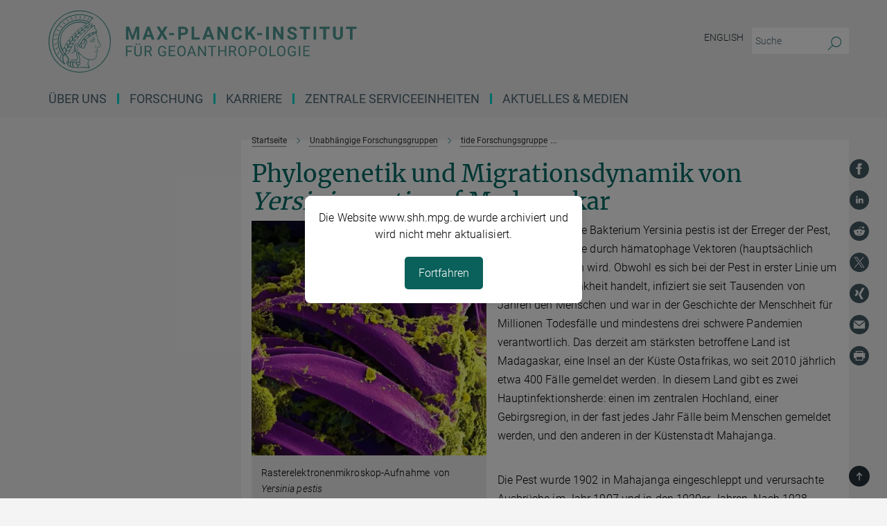

--- FILE ---
content_type: text/plain; charset=utf-8
request_url: https://www.shh.mpg.de/banner_de
body_size: 578
content:
<!DOCTYPE html>
<html lang="en">
<head>
    <meta charset="UTF-8">
    <meta name="viewport" content="width=device-width, initial-scale=1.0">
    <title>Max Planck Institute Notice</title>
    <style>
        body {
            font-family: 'Roboto', sans-serif;
            margin: 0;
            padding: 0;
            background-color: #f4f4f4;
        }
        .lightbox {
            position: fixed;
            top: 0;
            left: 0;
            width: 100%;
            height: 100%;
            background: rgba(0, 0, 0, 0.5);
            display: flex;
            justify-content: center;
            align-items: center;
            z-index: 9999;
        }
        .lightbox-content {
            background: white;
            padding: 20px;
            border-radius: 8px;
            text-align: center;
            max-width: 400px;
            box-shadow: 0 2px 10px rgba(0, 0, 0, 0.1);
        }
        .lightbox-content p {
            line-height: 1.5em;
        }
        button {
            background-color: #0a605a;
            color: white;
            border: none;
            padding: 10px 20px;
            font-size: 16px;
            border-radius: 5px;
            cursor: pointer;
            margin-top: 10px;
        }
        button:hover {
            background-color: #084e49;
        }
    </style>
</head>
<body>
    <div class="lightbox" id="lightbox">
        <div class="lightbox-content">
            <p>Die Website www.shh.mpg.de wurde archiviert und wird nicht mehr aktualisiert.</p>
            <button onclick="closeLightbox()">Fortfahren</button>
        </div>
    </div>

    <script>
        function closeLightbox() {
            document.getElementById("lightbox").style.display = "none";
        }
    </script>
</body>
</html>
